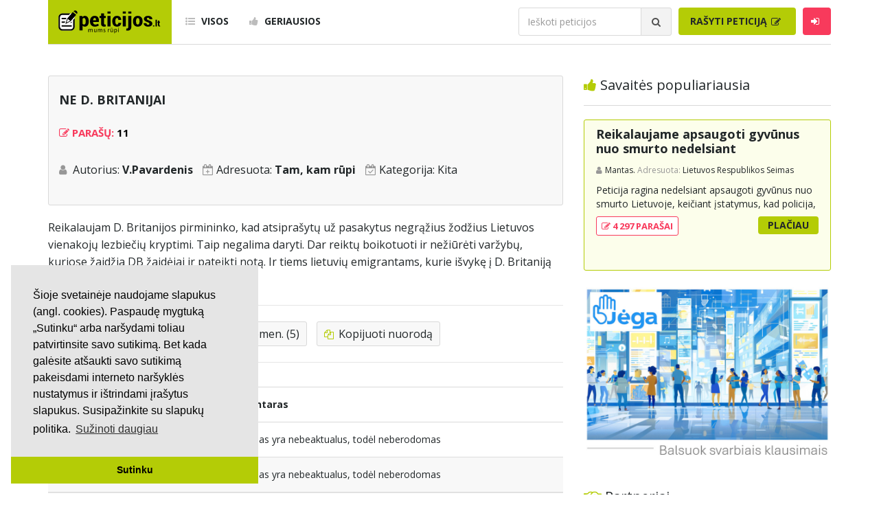

--- FILE ---
content_type: text/html; charset=UTF-8
request_url: https://www.peticijos.lt/visos/86/ne-d-britanijai/
body_size: 9908
content:
<!DOCTYPE html>
<html lang="lt">

<head>
    <meta http-equiv="Content-Type" content="text/html; charset=utf-8">
<meta http-equiv="X-UA-Compatible" content="IE=edge">
<meta name="viewport" content="width=device-width, initial-scale=1">
<!-- Bootstrap CSS -->
<link rel="stylesheet" href="/css/bootstrap.min.css" />
<!-- KingWinn fonts CSS -->
<link rel="stylesheet" href="/css/all.min.css" />
<link rel="stylesheet" href="/css/font-awesome.css" />
<link rel="stylesheet" href="/css/flags.min.css" />
<link href="https://fonts.googleapis.com/css?family=Open+Sans:400,300,700" rel='stylesheet' type='text/css'>
<link href="https://fonts.googleapis.com/css?family=Roboto+Condensed:700" rel="stylesheet" type='text/css'>
<link rel="stylesheet" href="/css/style.css?v=4.12499" />
<link rel="shortcut icon" href="/favicon.png" type="image/ico" />
<!-- HTML5 shim and Respond.js for IE8 support of HTML5 elements and media queries -->
<!--[if lt IE 9]>
  <script src="https://oss.maxcdn.com/html5shiv/3.7.3/html5shiv.min.js"></script>
  <script src="https://oss.maxcdn.com/respond/1.4.2/respond.min.js"></script>
<![endif]-->
    <meta name="description" content="Reikalaujam D. Britanijos pirmininko, kad atsiprašytų už pasakytus negrąžius žodžius. Ne D. Britanijai..." />
    <meta property="fb:app_id" content="573598149722404" />
    <meta property="og:title" content="Ne D. Britanijai" />
    <meta property="og:type" content="article" />
    <meta property="og:url" content="https://www.peticijos.lt/visos/86/ne-d-britanijai/" />
    <meta property="og:image" content="https://www.peticijos.lt/img/fb-img.jpg" />
    <meta property="og:image:height" content="800">
    <meta property="og:image:width" content="800">
    <meta property="og:site_name" content="Peticijos.lt" />
    <meta property="og:description" content="Reikalaujam D. Britanijos pirmininko, kad atsiprašytų už pasakytus negrąžius žodžius. Ne D. Britanijai..." />
    <meta property="og:locale" content="lt_LT" />
    <title>Ne D. Britanijai / Peticijos</title>
    <!-- Global site tag (gtag.js) - Google Analytics -->
<script async src="https://www.googletagmanager.com/gtag/js?id=UA-109515070-1"></script>
<script>
  window.dataLayer = window.dataLayer || [];
  function gtag(){dataLayer.push(arguments);}
  gtag('js', new Date());

  gtag('config', 'UA-109515070-1');
</script>

<script data-ad-client="ca-pub-7076339491798000" async src="https://pagead2.googlesyndication.com/pagead/js/adsbygoogle.js"></script>    <script src='https://www.google.com/recaptcha/api.js'></script>
    <style>
        #dtok-chat-embed {
            max-width: 100%;
            margin: 40px auto;
            border-radius: 12px;
            box-shadow: 0 4px 6px rgba(0, 0, 0, 0.1);
            --dtok-header-bg: #7e9800;
            --dtok-channel-color: #222729;
        }
    </style>
    <!--
    <script>
        var name = 'debug >|  |<';
    </script> -->
    <script src="/js/custom_2.js"></script>
    <script src="/js/progressbar.js"></script>

    <!-- Facebook Pixel Code -->
    <script>
        ! function(f, b, e, v, n, t, s) {
            if (f.fbq) return;
            n = f.fbq = function() {
                n.callMethod ?
                    n.callMethod.apply(n, arguments) : n.queue.push(arguments)
            };
            if (!f._fbq) f._fbq = n;
            n.push = n;
            n.loaded = !0;
            n.version = '2.0';
            n.queue = [];
            t = b.createElement(e);
            t.async = !0;
            t.src = v;
            s = b.getElementsByTagName(e)[0];
            s.parentNode.insertBefore(t, s)
        }(window, document, 'script',
            'https://connect.facebook.net/en_US/fbevents.js');
        fbq('init', '226183802811726');
        fbq('track', 'PageView');
    </script>
    <noscript><img height="1" width="1" style="display:none" src="https://www.facebook.com/tr?id=226183802811726&ev=PageView&noscript=1" /></noscript>
    <!-- End Facebook Pixel Code -->

</head>

<body>
    <div id="header">

    <div id="mobile-menu">
        <button type="button" id="menu-close" class="navbar-toggle collapsed" data-target="#navbar" aria-expanded="false" aria-controls="navbar">
            <span class="sr-only">Toggle navigation</span>
            <span class="icon-bar"></span>
            <span class="icon-bar"></span>
            <span class="icon-bar"></span>
        </button>
        <ul class="sidebar-nav">
            <li><a href="/visos/"><i class="fa fa-list-ul"></i> Visos</a></li>
            <li><a href="/geriausios/"><i class="fa fa-thumbs-up"></i> Geriausios</a></li>
            <!--<li><a href="/kurti/"><i class="fa fa-pencil-square-o"></i> Rašyti peticiją</a></li>-->
            <li><a href="https://mes.jega.lt"><i class="fa fa-pencil-square-o"></i> Rašyti peticiją</a></li>
                            <li><a data-toggle="modal" data-target="#login"><i class="fa fa-sign-in"></i> Prisijungti</a></li>
                    </ul>
        <form class="navbar-form search-form" method="get">
            <div class="input-group">
                <input id="search-mobile" type="text" class="form-control" placeholder="Ieškoti peticijos" name="q">
                <div class="input-group-btn">
                    <button class="btn btn-search" type="button">
                        <i class="fa fa-search"></i>
                    </button>
                </div>
            </div>
        </form>
    </div>

    <div class="container">
        <nav class="navbar navbar-default">

            <div class="navbar-header">
                <button type="button" id="menu-toggle" class="navbar-toggle collapsed" data-target="#navbar" aria-expanded="false" aria-controls="navbar">
                    <span class="sr-only">Toggle navigation</span>
                    <span class="icon-bar"></span>
                    <span class="icon-bar"></span>
                    <span class="icon-bar"></span>
                </button>
                <a class="navbar-brand" href="/">
                    <img src="/img/logo.svg" width="150" alt="logo">
                </a>
            </div>

            <div id="navbar" class="navbar-collapse collapse">

                <ul class="nav navbar-nav">
                    <li><a href="/visos/"><i class="fa fa-list-ul"></i> Visos</a></li>
                    <li><a href="/geriausios/"><i class="fa fa-thumbs-up"></i> Geriausios</a></li>
                </ul>

                <ul class="nav navbar-nav navbar-right">

                    
                        <li>
                            <form class="navbar-form search-form" method="get">
                                <div class="input-group">
                                    <input id="search" type="text" class="form-control" placeholder="Ieškoti peticijos" name="q">
                                    <div class="input-group-btn">
                                        <button class="btn btn-search" type="button">
                                            <i class="fa fa-search"></i>
                                        </button>
                                    </div>
                                </div>
                            </form>
                        </li>

                        <li>
                            <!--<a class="btn btn-primary" href="/kurti/">Rašyti peticiją-->
                                <a class="btn btn-primary" href="https://mes.jega.lt">Rašyti peticiją
                                <i class="fa fa-pencil-square-o"></i>
                            </a>
                        </li>

                    
                                            <li><a class="btn btn-login" id="btn-login" data-toggle="modal" data-target="#login"><i class="fa fa-sign-in"></i></a></li>
                    
                </ul>

            </div>

        </nav>
    </div>

</div>
    <div id="fb-root"></div>
    <script async defer crossorigin="anonymous" src="https://connect.facebook.net/lt_LT/sdk.js#xfbml=1&version=v12.0&appId=573598149722404&autoLogAppEvents=1" nonce="WuK09upE"></script>

    <div id="main">
        <div class="container">
            <div class="row">

                <div class="col-sm-8">
                    <div id="content">

                        <div class="row">
                            <div class="col-sm-12">
                                <div id="petition-inner">
                                    <div class="petition-inner-block">
                                        <h4>Ne D. Britanijai</h4>
                                        <br />

                                        <h3>
                                            <i class="fa fa-pencil-square-o"></i>
                                            Parašų: <font color=black>11</font>                                                                                                                                                                            </h3>
                                                                                                                        <br />
                                        <ul class="petition-inner-main-info">
                                            <li>Autorius: <b>V.Pavardenis</b></li>
                                            <li>Adresuota: <b>Tam, kam rūpi</b></li>
                                                                                        <li>Kategorija: <a href="/kita/">Kita</a></li>
                                        </ul>

                                        <br />
                                        
                                    </div>

                                    
                                    <!--
                                    <div id="adv-content-left">
                                        <script async src="https://pagead2.googlesyndication.com/pagead/js/adsbygoogle.js"></script>
                                        <ins class="adsbygoogle"
                                        style="display:block"
                                        data-ad-client="ca-pub-7076339491798000"
                                        data-ad-slot="7202410742"
                                        data-ad-format="auto"
                                        data-full-width-responsive="true"></ins>
                                        <script>
                                        (adsbygoogle = window.adsbygoogle || []).push({});
                                        </script>
                                    </div>
                                    -->
                                                                        <p>Reikalaujam D. Britanijos pirmininko, kad atsiprašytų už pasakytus negrąžius žodžius Lietuvos vienakojų lezbiečių kryptimi. Taip negalima daryti. Dar reiktų boikotuoti ir nežiūrėti varžybų, kuriose žaidžia DB žaidėjai ir pateikti notą. Ir tiems lietuvių emigrantams, kurie išvykę į D. Britaniją atimti pilietybę .</p>

                                    <ul class="petition-inner-actions-list">

                                        <li>
                                                                                                                                                <i class="far fa-thumbs-up thumb" style="cursor: pointer;" data-pid="86" data-thumb="1"></i>
                                                                                            
                                                                                            <span>0</span>
                                                                                    </li>

                                        <li>
                                                                                                                                                <i class="far fa-thumbs-down thumb" style="cursor: pointer;" data-pid="86" data-thumb="-1"></i>
                                                                                            
                                                                                            <span>0</span>
                                                                                    </li>

                                        <li>
                                            <i class="fa fa-eye"></i> 3K                                        </li>

                                                                                    <li>
                                                <a href="signed/" title="Parašai">
                                                    <i class="fa fa-check"></i> Parašai
                                                </a>
                                            </li>
                                        
                                                                                    <li>
                                                <a href="comments/" title="Komentarai">
                                                    <i class="fa fa-comments"></i> Komen. (5)
                                                </a>
                                            </li>
                                        
                                        
                                        <li>
                                            <a id="copy_link" style="cursor: pointer;"><i class="fa fa-files-o"></i> Kopijuoti nuorodą</a>
                                        </li>

                                        
                                    </ul>

                                    
                                    
                                    <!-- 
                                    <div style="clear:both; display: block; margin: auto;margin-bottom: 1em">
                                        <ins class="adsbygoogle"
                                        style="display:block"
                                        data-ad-client="ca-pub-7076339491798000"
                                        data-ad-slot="5260511792"
                                        data-ad-format="auto"
                                        data-full-width-responsive="true"></ins>
                                        <script>
                                        (adsbygoogle = window.adsbygoogle || []).push({});
                                        </script>
                                    </div>
                                    peticijos_square -->
                                    
                                    <div class="fb-comments" data-href="https://www.peticijos.lt/visos/86/ne-d-britanijai/" data-width="100%" data-numposts="20"></div>
                                    
                                                                            <table id="signature-table" class="table-striped table-responsive">
                                            <thead>
                                                <th>~# 0</th>
                                                <th>Vardas</th>
                                                <th>Komentaras</th>
                                            </thead>
                                            <tbody>


                                                
                                                                                                    <tr>
                                                        <td>1</td>
                                                        <td style="width: 175px;">

                                                                                                                            <span>Neskelbiama</span>
                                                            
                                                            
                                                        </td>
                                                                                                                    <td>Šis įrašas yra nebeaktualus, todėl neberodomas</td>
                                                                                                            </tr>
                                                                                                    <tr>
                                                        <td>2</td>
                                                        <td style="width: 175px;">

                                                                                                                            <span>Neskelbiama</span>
                                                            
                                                            
                                                        </td>
                                                                                                                    <td>Šis įrašas yra nebeaktualus, todėl neberodomas</td>
                                                                                                            </tr>
                                                                                            </tbody>
                                        </table>
                                    
                                    
                                    <ul class="petition-inner-actions-list" align="center">
                                                                                    <li>
                                                <a href="comments/">
                                                    <i class="fa fa-check"></i> Visi peticijos komentarai (5)
                                                </a>
                                            </li>
                                                                                                                        <!-- <li>
                                            <a href="/ziniasklaidai/">
                                                <i class="fas fa-bullhorn"></i> Žiniasklaidai
                                            </a>
                                        </li> -->
                                    </ul>

                                    <div class="row mt-1">
                                                                            </div>

                                </div>

                            </div>
                        </div>
                    </div>
                </div>

                
<div class="col-sm-4">
    <div id="sidebar">

                    <div class="row">
                <div class="col-sm-12">
                    <h2 class="heading-title">
                        <i class="fa fa-thumbs-up"></i> Savaitės populiariausia
                    </h2>
                </div>
                <div class="col-sm-12">
                    <div class="petition-block today-best">
    <h3>
        <a href="/visos/87859/reikalaujame-apsaugoti-gyvunus-nuo-smurto-nedelsiant">Reikalaujame apsaugoti gyvūnus nuo smurto nedelsiant</a>
            </h3>
    <div class="petition-info">
        <span class="user">
            <a>Mantas.</a>
        </span>
        <span class="addressee">Adresuota:</span>
        Lietuvos Respublikos Seimas    </div>
    <p>Peticija ragina nedelsiant apsaugoti gyvūnus nuo smurto Lietuvoje, keičiant įstatymus, kad policija, turėdama aiškių smurto prieš gyvūną įrodymų, galėtų nedelsiant konfiskuoti gyvūną, o Valstybinė maisto ir veterinarijos tarnyba bei prieglaudos gautų supaprastintą teisę tai padaryti. Šiuo metu dėl ilgo biurokratinio proceso gyvūnai lieka pas smurtautojus ir toliau kenčia. Peticija siekia užtikrinti, kad gyvūno saugumas būtų prioritetas, o formalūs procesai vyktų po gyvūno apsaugojimo. Pasirašiusieji kviečiami burtis ir veikti kartu, kad būtų užtikrinta greita ir efektyvi gyvūnų apsauga.</p>
    <div class="row petition-btn">
        <div class="col-sm-6">
            <span class="signatures">
                <a href="/visos/87859/reikalaujame-apsaugoti-gyvunus-nuo-smurto-nedelsiant/signed/">
                    <i class="fa fa-pencil-square-o"></i> 4 297 PARAŠAI
                </a>
            </span>
        </div>
        <div class="col-sm-6">
            <a class="btn btn-more" href="/visos/87859/reikalaujame-apsaugoti-gyvunus-nuo-smurto-nedelsiant/">Plačiau</a>
        </div>
    </div>
</div>
                </div>
            </div>
                <!-- 
        <script async src="https://pagead2.googlesyndication.com/pagead/js/adsbygoogle.js"></script>
        
        <ins class="adsbygoogle" style="display:block" data-ad-client="ca-pub-7076339491798000" data-ad-slot="9280891125" data-ad-format="auto" data-full-width-responsive="true"></ins>
        <script>
            (adsbygoogle = window.adsbygoogle || []).push({});
        </script>
        -->

        <div class="row">
            <!--<div class="col-sm-12">
                <br /><br />
                <h2 class="heading-title">
                    <i class="fa fa-pencil-square-o"></i> Padėkite mums
                </h2>
            </div>-->
            <div class="col-sm-12">
                <a href="https://jega.lt"><img src="/img/ad_jega.jpg" class="card-img-top" width=100%></a><br />
                <!--<small> <br />Skaitmeninė demokratija yra sekantis visuomenės evoliucijos etapas, leidžiantis asmenims ne tik išrinkti sprendimus priimančius atstovus, bet ir tiesiogiai dalyvauti visose svarbiausiose srityse. <br><a href="/gpm/">Padėkite mums skirdami 1.2% GPM paramos</a></small>-->

                <!--
                <br /><br />

                <a href="https://petition.eu/stop-with-the-paper-straws" style="color:steelblue">Stop with the paper straws</a><br />
                <small>Paper straws are annoying and add nothing to the environment protection.</small>
                <br /><br />

                <a href="https://petition.eu/stop-cookie-walls" style="color:steelblue">Stop cookie walls</a><br />
                <small>Cookie walls are irritating, misleading, create illusion of control and lead to uneducated choices.</small>
            -->

            <br />
            <br />
            </div>
        </div>

        <div class="row">
            <div class="col-sm-12">
                <h2 class="heading-title">
                    <i class="fa fa-handshake-o"></i> Partneriai
                </h2>
                <div class="row">
                    <div class="col-sm-6">
                        <a href="https://jega.lt"><img src="/img/partner_jega.png?v1" width=140></a>
                    </div>
                    <div class="col-sm-6">
                        <a href="https://nextury.fund/ref?ref=internal-peticijos-logo_ad_230901"><img src="/img/partner_nextury.png" width=140></a>
                    </div>
                </div>
                <div class="row"> <br /> </div>
            </div>

        </div>

        <div class="row">
            <div class="col-sm-12">
                <br /><br />
                <h2 class="heading-title">
                    <i class="fa fa-bars"></i> Kategorijos
                </h2>
            </div>
            <div class="col-sm-12">
                <ul class="categories-menu">
                                            <li class="green">
                            <a href="/aplinkosauga/">Aplinkosauga</a>
                        </li>
                                            <li class="blue">
                            <a href="/ekonomika-ir-verslas/">Ekonomika ir verslas</a>
                        </li>
                                            <li class="yellow">
                            <a href="/svietimas/">Švietimas</a>
                        </li>
                                            <li class="red">
                            <a href="/sveikatos-apsauga/">Sveikatos apsauga</a>
                        </li>
                                            <li class="orange">
                            <a href="/sportas/">Sportas</a>
                        </li>
                                            <li class="black">
                            <a href="/valdzia-ir-politika/">Valdžia ir politika</a>
                        </li>
                                            <li class="brown">
                            <a href="/ziniasklaida/">Žiniasklaida</a>
                        </li>
                                            <li class="green-light">
                            <a href="/zmogaus-teises/">Žmogaus teisės</a>
                        </li>
                                            <li class="grey">
                            <a href="/kita/">Kita</a>
                        </li>
                                    </ul>
            </div>
        </div>

        

        <div class="row mt-1">
            <div class="col-sm-12">
                <br /><br />
                <h2 class="heading-title">
                    <i class="fa fa-search"></i> Paieškos
                </h2>
            </div>
            <div class="col-sm-12">
                <ul class="categories-menu">
                                            <li class="grey">
                            <a href="/paieska/?q=Prieš gėju eitynes">Prieš gėju eitynes</a>
                        </li>
                                            <li class="grey">
                            <a href="/paieska/?q=marihuanos legalizavimas">marihuanos legalizavimas</a>
                        </li>
                                            <li class="grey">
                            <a href="/paieska/?q=STOP">STOP</a>
                        </li>
                                            <li class="grey">
                            <a href="/paieska/?q=Pilnos moksleivių vasaros atostogos">Pilnos moksleivių vasaros atostogos</a>
                        </li>
                                            <li class="grey">
                            <a href="/paieska/?q=vaiku atemimas">vaiku atemimas</a>
                        </li>
                                            <li class="grey">
                            <a href="/paieska/?q=referendumas">referendumas</a>
                        </li>
                                            <li class="grey">
                            <a href="/paieska/?q=Keliu">Keliu</a>
                        </li>
                                            <li class="grey">
                            <a href="/paieska/?q=jaunystės">jaunystės</a>
                        </li>
                                            <li class="grey">
                            <a href="/paieska/?q=Valandos">Valandos</a>
                        </li>
                                        <li class='grey'><a href="https://rekv.lt/didziausios_imones_lietuvoje-1378">Rekvizitai</a></li> <li class='grey'><a href="https://nextury.fund/ref?ref=internal-peticijos-kw_invest_230921">Investicijos</a></li>                 </ul>
            </div>
        </div>

        <!-- <div class="row">
            <div class="col-sm-12">
                <script type="text/javascript" id="adplaceforad_place348">
                (function() {
                    function async_load(){
                        var s = document.createElement('script'); s.type = 'text/javascript'; s.async = true;
                        s.src = 'https://s.bigbolz.com/ads.php?pid=348';
                        var x = document.getElementById('adplaceforad_place348'); x.parentNode.insertBefore(s, x);
                    }
                    if (window.attachEvent){ window.attachEvent('onload', async_load); }
                    else { window.addEventListener('load', async_load, false); }
                })();
                </script>
            </div>
        </div> -->

        <!-- <div class="row mt-1">
            <div class="col-sm-12">
                <h2 class="heading-title">Naudingos nuorodos</h2>
            </div>
            <div class="col-sm-12">
                <ul class="categories-menu">
                </ul>
            </div>
        </div> -->

    </div>
</div>
            </div>
        </div>
    </div>

    
<footer>
    <div class="container">
        <div class="row">
            <div class="col-sm-12">
                <ul>
                    <li>
                        <a href="/kurti/">Kurti peticiją</a>
                    </li>
                    <li>
                        <a href="https://jega.lt/balsavimai">Balsavimas</a>
                    </li>
                    <li>
                        <a href="/docs/Peticijos.lt_misija.pdf">Misijos deklaracija</a>
                    </li>
                    <li>
                        <a href="/patarimai/">Patarimai</a>
                    </li>
                    <li>
                        <a href="/taisykles/">Taisyklės</a>
                    </li>
                    <li>
                        <a href="/pp/">Privatumo politika</a>
                    </li>
                    <li>
                        <a href="/kontaktai/">Kontaktai</a>
                    </li>
                </ul>
            </div>
            <div class="col-sm-12">
                <p class="copyright">© 2007 - 2026 Ne pelno siekianti organizacija VŠĮ "Pilietiškumo platformos" į.k. 305719586. Įstaiga turi paramos gavėjo statusą | <a href="https://petition.eu/">EU Petitions</a> | <a href="https://petition.us/">U.S. Petitions</a></p>
            </div>
            <div class="col-sm-12">
                <p class="copyright">Svetainėje nauduojama <a href="https://idx.lt/">iDX</a> medžiaga.</p> <!--  --> 
            </div>
        </div>
    </div>
</footer>

<script type="text/javascript" src="https://ajax.googleapis.com/ajax/libs/jquery/1.8.1/jquery.min.js"></script>

<!-- <script type="text/javascript" id="adplaceforad_place402">
    (function() {
        function async_load(){
            var s = document.createElement('script'); s.type = 'text/javascript'; s.async = true;
            s.src = 'https://s.bigbolz.com/ads.php?pid=402';
            var x = document.getElementById('adplaceforad_place402'); x.parentNode.insertBefore(s, x);
        }
        if (window.attachEvent){ window.attachEvent('onload', async_load); }
        else { window.addEventListener('load', async_load, false); }
    })();
</script> -->

<!-- <script type="text/javascript" id="xameleonads53">
    (function(d, id){ a = d.getElementById('xameleonads' + id);
    b = d.createElement('script'); b.async = 1; s = 1 * new Date();
    b.src = '//xameleonads.com/start.php?pid=' + id + '&time=' + s;
    a.parentNode.insertBefore(b, a);
    })(document, 53);
</script> -->

<!-- <script type="text/javascript" id="adplaceforad_place433">
    (function() {
        function async_load(){
            var s = document.createElement('script'); s.type = 'text/javascript'; s.async = true;
            s.src = 'https://s.bigbolz.com/ads.php?pid=433';
            var x = document.getElementById('adplaceforad_place433'); x.parentNode.insertBefore(s, x);
        }
        if (window.attachEvent){ window.attachEvent('onload', async_load); }
        else { window.addEventListener('load', async_load, false); }
    })();
</script> -->
    <div class="modal fade" id="donated" role="dialog">
    <div class="modal-dialog">
        <div class="modal-content">
            <div class="modal-header">
                <button type="button" class="close" data-dismiss="modal" aria-label="Close">
                    <span aria-hidden="true">&times;</span>
                </button>
                <h4 class="modal-title"><i class="fa fa-thumbs-up"></i> Ačiū už Jūsų paramą!</h4>

            </div>
            <div class="modal-body">
                <div id="login-error" style="color: red; margin-top: -15px; margin-bottom: 5px;" align="center">
                </div>
                <form id="login-form">
                    <p><small>Parama bus panaudota išimtinai šiai peticijai.</small></p>
                    <div style="margin-bottom: 12px" class="input-group">
                        <span class="input-group-addon">
                            <i class="fa fa-thumbs-up" aria-hidden="true"></i>
                        </span>
                        <input id="share_url2" type="text" class="form-control" name="name_share_url2" value="https://www.peticijos.lt/visos/86/ne-d-britanijai/">
                    </div>
                    <p><small>Jus taip pat galite padėti pasidalindami peticijos nuoroda socialiniuose tinkluose.</small></p>
                    <button id="login-button" type="button" class="btn btn-share" onclick="var url_x=getElementById('share_url2').value;copy_text(url_x);getElementById('share_url2').value='Nuoroda nukopijuota';console.log('fld val='+getElementById('share_url2').value)">Kopijuoti
                        nuorodą</button>
                </form>
            </div>
        </div>
    </div>
</div>

<div class="modal fade" id="verified2" role="dialog">
    <div class="modal-dialog">
        <div class="modal-content">
            <div class="modal-header">
                <button type="button" class="close" data-dismiss="modal" aria-label="Close">
                    <span aria-hidden="true">&times;</span>
                </button>
                <h4 class="modal-title"><i class="fa fa-check"></i><i class="fa fa-check"></i> El. paštas patvirtintas</h4>
            </div>
            <div class="modal-body">
                <div id="login-error" style="color: red; margin-top: -15px; margin-bottom: 5px;" align="center">
                </div>
                <form id="login-form">
                    <p style="color:black;"><small>Ačiū už patvirtinimą! Papildomai prisidėti prie peticijos galite pasidalinę peticijos nuoroda soc. tinkluose arba parėmę finansiškai.</small></p>
                    <button id="login-button1" type="button" class="btn btn-share" data-toggle="modal" data-target="#share"><i class="fa fa-thumbs-up" style="color:black"></i> Pasidalinti</button>
                    <button id="login-button3" type="button" class="btn btn-share" data-toggle="modal" data-target="#donate"><b>€</b> Paremti</button>
                    <br><br>
                    <!--<p style="color:black;"><small>Dėkodami už Jūsų socialinį aktyvumą, Peticijos.lt ir Surfcoin dovanoja Jums <b>100<sup>.00</sup> SRF</b> tokenų. Tokenų atsiėmimo nuorodą rasite gautame el. pašto patvirtinimo laiške.</small></p>-->
                </form>
            </div>
        </div>
    </div>
</div>

<div class="modal fade" id="verified" role="dialog">
    <div class="modal-dialog">
        <div class="modal-content">
            <div class="modal-header">
                <button type="button" class="close" data-dismiss="modal" aria-label="Close">
                    <span aria-hidden="true">&times;</span>
                </button>
                <h4 class="modal-title"><i class="fa fa-check"></i> Parašas priimtas</h4>
            </div>
            <div class="modal-body">
                <div id="login-error" style="color: red; margin-top: -15px; margin-bottom: 5px;" align="center">
                </div>
                <form id="login-form">
                    <p style="color:black;"><small>Neužilgo gausite el. pašto patvritinimo laišką. Jei tokio laiško negausite per 2 min., prašome patikrinti spam folderį. Papildomai prisidėti prie peticijos galite pasidalinę peticijos nuoroda soc. tinkluose arba parėmę finansiškai.</small></p>
                    <button id="login-button1" type="button" class="btn btn-share" data-toggle="modal" data-target="#share"><i class="fa fa-thumbs-up" style="color:black"></i> Pasidalinti</button>
                    <button id="login-button3" type="button" class="btn btn-share" data-toggle="modal" data-target="#donate"><b>€</b> Paremti</button>
                                        
                    <br><br>
                    <!--<p style="color:black;"><small>Dėkodami už Jūsų socialinį aktyvumą, Peticijos.lt ir Surfcoin dovanoja Jums <b>100<sup>.00</sup> SRF</b> tokenų. Tokenų atsiėmimo nuorodą rasite el. pašto patvirtinimo laiške.</small></p>-->
                </form>
            </div>
        </div>
    </div>
</div>

<div class="modal fade" id="share" role="dialog">
    <div class="modal-dialog">
        <div class="modal-content">
            <div class="modal-header">
                <button type="button" class="close" data-dismiss="modal" aria-label="Close">
                    <span aria-hidden="true">&times;</span>
                </button>
                <h4 class="modal-title"><i class="fa fa-thumbs-up"></i> Pasidalinti peticija</h4>
            </div>
            <div class="modal-body">
                <div id="login-error" style="color: red; margin-top: -15px; margin-bottom: 5px;" align="center">
                </div>
                <form id="login-form">
                    <div style="margin-bottom: 12px" class="input-group">
                        <span class="input-group-addon">
                            <i class="fa fa-thumbs-up" aria-hidden="true"></i>
                        </span>
                        <input id="share_url" type="text" class="form-control" name="name_share_url" value="https://www.peticijos.lt/visos/86/ne-d-britanijai/">
                    </div>
                    <p><small>Jus galite padėti šiai peticijai pasidalinę peticijos nuoroda socialiniuose tinkluose.</small></p>
                    <button id="login-button" type="button" class="btn btn-share" onclick="var url_x=getElementById('share_url').value;copy_text(url_x);getElementById('share_url').value='Nuoroda nukopijuota';console.log('fld val='+getElementById('share_url').value)">Kopijuoti nuorodą</button>
                </form>
            </div>
        </div>
    </div>
</div>



<div class="modal fade" id="donate" role="dialog">
    <div class="modal-dialog">
        <div class="modal-content">
            <div class="modal-header">
                <button type="button" class="close" data-dismiss="modal" aria-label="Close">
                    <span aria-hidden="true">&times;</span>
                </button>
                <h4 class="modal-title"><b>€</b> Paremti peticiją</h4>
            </div>
            <div class="modal-body">
                <form id="login-form" action="/donate.php" method="POST">
                    <input id="donate_pid" name="donate_pid" type="hidden" value="86">

                    <div style="margin-bottom: 12px" class="input-group">
                        <span class="input-group-addon">
                            <i class="fa fa-user" aria-hidden="true"></i>
                        </span>
                        <input id="donate_name" type="text" class="form-control" name="donate_name" placeholder="Vardas *" value="" required>
                    </div>
                    <div style="margin-bottom: 12px" class="input-group">
                        <span class="input-group-addon">
                            <i class="fa fa-envelope" aria-hidden="true"></i>
                        </span>
                        <input id="donate_email" type="email" class="form-control" name="donate_email" placeholder="El. paštas *" value="" required>
                    </div>
                    <div style="margin-bottom: 12px" class="input-group">
                        <span class="input-group-addon">
                            <b>€</b>
                        </span>
                        <select class="form-control" name="donate_amount" id="donate_amount">
                            <option value="5">5 €</option>
                            <option value="10" selected>10 €</option>
                            <option value="20">20 €</option>
                            <option value="50">50 €</option>
                            <option value="100">100 €</option>
                            <option value="200">200 €</option>
                            <option value="500">500 €</option>
                            <option value="1000">1000 €</option>
                        </select>
                    </div>
                    <div style="margin-bottom: 12px" class="input-group">
                        <span class="input-group-addon">
                            <i class="fas fa-globe-europe" aria-hidden="true"></i>
                        </span>
                        <select class="form-control" name="donate_bank" id="donate_bank">
                            <option selected value="banklink_swedbank">Swedbank bankas</option>
                            <option value="banklink_seb">SEB bankas</option>
                            <option value="banklink_dnb">Luminor bankas</option>
                            <option value="banklink_citadele">Citadele bankas</option>
                            <option value="banklink_sb">Šiaulių bankas</option>
                            <option value="banklink_medbank">Medicinos bankas</option>
                        </select>
                    </div>

                    <div class="checkbox" style="margin-top: 0px;">
                        <label>
                            <input id="donate_private" type="checkbox" name="donate_private"> Nerodyti vardo viešai
                        </label>
                    </div>
                    <br /><br />
                    <button id="login-button" type="submit" class="btn btn-donate" onclick="login();">Paremti</button>
                    <p><br />
                        <small>Paramą administruoja ne pelno siekianti organizacija VŠĮ "Peticijos". 100% paramos yra skiriama šios peticijos administravimui (teisinė konsultacija, viešinimas, agitacija, įforminimas, įteikimas adresatui, atsakymo paviešinimas).</small>
                    </p>
                    <!--<div class="register-link">
                            <ul>
                                <li><small>100% surinktos paramos yra skiriama šios peticijos agitacijai, administraciniam ir
                                    teisiniam palaikymui.</small><br/><br/></li>
                                <li><small>Peticijos, surinkusios min. 100 parašų ir 100 EUR paramos, yra administruojamos (įforminimas, įteikimas, atsakymo kontrolė ir kt.) VŠĮ "Peticjos".<br/><br/></small></li>
                                <li><small>Paramos administravimą tvarko VŠI „Peticijos“, į.k. 305719586.</small></li>
                            </ul>
                        </div>-->
                </form>
            </div>
        </div>
    </div>
</div>    <div class="modal fade" id="login" role="dialog">
    <div class="modal-dialog">

        <div class="modal-content">
            <div class="modal-header">
                <button type="button" class="close" data-dismiss="modal" aria-label="Close">
                    <span aria-hidden="true">&times;</span>
                </button>
                <h4 class="modal-title">Prisijungimas</h4>
            </div>
            <div class="modal-body">

                <div id="login-error" style="color: red; margin-top: -15px; margin-bottom: 5px;" align="center"></div>

                <form id="login-form">
                    <div style="margin-bottom: 12px" class="input-group">
                        <span class="input-group-addon">
                            <i class="fa fa-user" aria-hidden="true"></i>
                        </span>
                        <input id="login-username" type="text" class="form-control" name="username" placeholder="Vartotojo vardas arba el. paštas" required>
                    </div>
                    <div style="margin-bottom: 12px" class="input-group">
                        <span class="input-group-addon">
                            <i class="fa fa-lock" aria-hidden="true"></i>
                        </span>
                        <input id="login-password" type="password" class="form-control" name="password" placeholder="Slaptažodis" required>
                    </div>
                    <div class="input-group" style="width:100%">
                        <div class="checkbox" style="margin-top: 0px;">
                            <label>
                                <input id="login-remember" type="checkbox" name="remember"> Prisiminti mane
                            </label>
                        </div>
                        <div class="forgot">
                            <label>
                                <a href="/pamirsau-slaptazodi/">Pamiršau slaptažodį</a>
                            </label>
                        </div>
                    </div>
                    <button id="login-button" type="button" class="btn btn-login" onclick="login();">Prisijungti</button>
                    <a class="btn btn-login-fb" href="/fb-login/" style="text-decoration: none;">Prisijungti naudojant Facebook</a>
                    <div class="register-link">
                        Dar neturite paskyros?
                        <a id="register-modal-trigger" style="cursor: pointer;" data-toggle="modal" data-target="#register">Registruokitės</a>
                    </div>
                </form>

            </div>
        </div>

    </div>
</div>
    <div class="modal fade" id="register" role="dialog">
    <div class="modal-dialog">

        <div class="modal-content">
            <div class="modal-header">
                <button type="button" class="close" data-dismiss="modal" aria-label="Close">
                    <span aria-hidden="true">&times;</span>
                </button>
                <h4 class="modal-title">Registracija</h4>
            </div>
            <div class="modal-body">

                <div id="register-error" style="color: red; margin-top: -15px; margin-bottom: 5px;" align="center"></div>
                <div id="register-success" style="color: green; margin-bottom: 5px;" align="center"></div>

                <form id="register-form">
                    <div style="margin-bottom: 12px" class="input-group">
                        <span class="input-group-addon">
                            <i class="fa fa-user" aria-hidden="true"></i>
                        </span>
                        <input id="register-username" type="text" class="form-control" name="username" placeholder="Vartotojo vardas" value="" required>
                    </div>
                    <div style="margin-bottom: 12px" class="input-group">
                        <span class="input-group-addon">
                            <i class="fa fa-envelope" aria-hidden="true"></i>
                        </span>
                        <input id="register-email" type="email" class="form-control" name="email" placeholder="El. paštas" value="" required>
                    </div>
                    <div style="margin-bottom: 12px" class="input-group">
                        <span class="input-group-addon">
                            <i class="fa fa-lock" aria-hidden="true"></i>
                        </span>
                        <input id="register-password" type="password" class="form-control" name="password" placeholder="Slaptažodis" value="" required>
                    </div>
                    <div style="margin-bottom: 12px" class="input-group">
                        <span class="input-group-addon">
                            <i class="fa fa-lock" aria-hidden="true"></i>
                        </span>
                        <input id="register-password-repeat" type="password" class="form-control" name="password_repeat" placeholder="Pakartokite slaptažodį" value="" required>
                    </div>
                    <button id="register-button" type="button" class="btn btn-login" onclick="register();">Registruotis</button>
                    <div class="register-link">
                        Jau turite paskyrą?
                        <a id="register-modal-trigger" style="cursor: pointer;" data-dismiss="modal" aria-label="Close">Prisijungti</a>
                    </div>
                </form>

            </div>
        </div>

    </div>
</div>
    <script src="https://ajax.googleapis.com/ajax/libs/jquery/1.12.4/jquery.min.js"></script>
<script src="/js/bootstrap.min.js"></script>
<script src="/js/jquery.cookie.js"></script>
<script src="/js/f2.js"></script>
<script src="/js/custom.js?v=6"></script>

<script>
$("#menu-close").click(function (e) {
    e.preventDefault();
    $("#mobile-menu").toggleClass("active");
});
$("#menu-toggle").click(function (e) {
    e.preventDefault();
    $("#mobile-menu").toggleClass("active");
});
</script>

<script type="text/javascript">
$('.btn-search').click(function () {
    if ($('#search-mobile').val()) {
        var query = $('#search-mobile').val();
    } else if ($('#search-404').val()) {
        var query = $('#search-404').val();
    } else {
        var query = $('#search').val();
    }
    window.location.replace('/paieska/?q=' + query);
});
</script>

<script type="text/javascript">
$('.search-form').keypress(function (e) {
    var key = e.which;
    if(key == 13)  // the enter key code
    {
        $('.btn-search').click();
        return false;
    }
});
</script>

<!-- Begin Cookie Consent -->
<link rel="stylesheet" type="text/css" href="/css/cookieconsent.min.css">
<script src="/js/cookieconsent.min.js"></script>
<script type="text/javascript">
window.addEventListener('load', function() {
    window.cookieconsent.initialise({
        "palette": {
            "popup": {
                "background": "#e5e5e5"
            },
            "button": {
                "background": "#b4cc06",
                "text": "#000000"
            }
        },
        "theme": "edgeless",
        "position": "bottom-left",
        "content": {
            "href": "https://www.peticijos.lt/cookies/",
            "link": "Sužinoti daugiau",
            "message": "Šioje svetainėje naudojame slapukus (angl. cookies). Paspaudę mygtuką „Sutinku“ arba naršydami toliau patvirtinsite savo sutikimą. Bet kada galėsite atšaukti savo sutikimą pakeisdami interneto naršyklės nustatymus ir ištrindami įrašytus slapukus. Susipažinkite su slapukų politika.",
            "dismiss": "Sutinku"
        }
    })
});
</script>
<!-- End Cookie Consent -->

    <script type="text/javascript">
        $('#peticion_signature').change(function() {
            if (!$('#peticion_signature').is(":checked")) {
                $('#peticion_signature_error').css('display', '');
                $('#submit').prop('disabled', true);
            } else {
                $('#peticion_signature_error').css('display', 'none');
                $('#submit').prop('disabled', false);
            }
        });
    </script>

    <script type="text/javascript">
        $(document).ready(function() {
            $('#copy_link').on("click", function() {
                var $temp = $("<input>");
                $("body").append($temp);
                $temp.val(window.location.href).select();
                document.execCommand("copy");
                $temp.remove();
            })
        })
    </script>

    <script type="text/javascript">
        var first_name = document.querySelector('[name="first_name"]');
        var last_name = document.querySelector('[name="last_name"]');

        first_name.addEventListener('keypress', function(event) {
            var key = event.keyCode;
            if (key === 32) {
                event.preventDefault();
            }
        });

        last_name.addEventListener('keypress', function(event) {
            var key = event.keyCode;
            if (key === 32) {
                event.preventDefault();
            }
        });
    </script>

    <script type="text/javascript">
        $(document).ready(function() {
            setInterval(function() {
                window.location.reload();
            }, 300000);
        });
    </script>

    <script type="text/javascript">
        const urlParams = new URLSearchParams(window.location.search);
        const donated = urlParams.get('donated');

        const amount = urlParams.get('am');
        const payid = urlParams.get('payid');

        if (donated == 1) {
            $("#donated").modal();

            // track donation
            fbq('track', 'Donate', {
                value: amount,
                currency: 'EUR',
                content_name: 'Donation-website-name',
                content_type: 'Donation-website-type',
                content_ids: payid,
                num_items: 1
            });
        }
    </script>

    
    
<script defer src="https://static.cloudflareinsights.com/beacon.min.js/vcd15cbe7772f49c399c6a5babf22c1241717689176015" integrity="sha512-ZpsOmlRQV6y907TI0dKBHq9Md29nnaEIPlkf84rnaERnq6zvWvPUqr2ft8M1aS28oN72PdrCzSjY4U6VaAw1EQ==" data-cf-beacon='{"version":"2024.11.0","token":"ae7e97ca1c7c488ebe7f32ba8f8148c3","r":1,"server_timing":{"name":{"cfCacheStatus":true,"cfEdge":true,"cfExtPri":true,"cfL4":true,"cfOrigin":true,"cfSpeedBrain":true},"location_startswith":null}}' crossorigin="anonymous"></script>
</body>

</html>

--- FILE ---
content_type: text/html; charset=utf-8
request_url: https://www.google.com/recaptcha/api2/aframe
body_size: -85
content:
<!DOCTYPE HTML><html><head><meta http-equiv="content-type" content="text/html; charset=UTF-8"></head><body><script nonce="AFb6WARIifO2MFkD3Q_DJA">/** Anti-fraud and anti-abuse applications only. See google.com/recaptcha */ try{var clients={'sodar':'https://pagead2.googlesyndication.com/pagead/sodar?'};window.addEventListener("message",function(a){try{if(a.source===window.parent){var b=JSON.parse(a.data);var c=clients[b['id']];if(c){var d=document.createElement('img');d.src=c+b['params']+'&rc='+(localStorage.getItem("rc::a")?sessionStorage.getItem("rc::b"):"");window.document.body.appendChild(d);sessionStorage.setItem("rc::e",parseInt(sessionStorage.getItem("rc::e")||0)+1);localStorage.setItem("rc::h",'1768968793820');}}}catch(b){}});window.parent.postMessage("_grecaptcha_ready", "*");}catch(b){}</script></body></html>